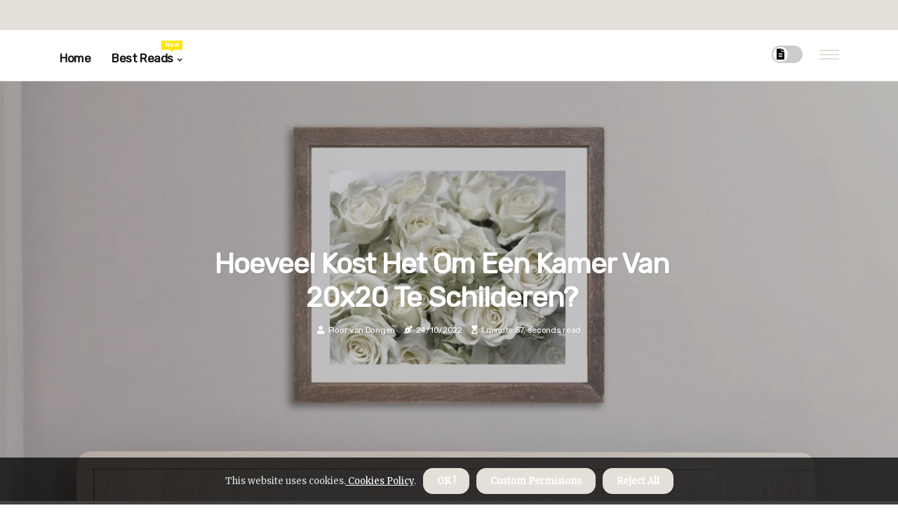

--- FILE ---
content_type: text/html;charset=utf-8
request_url: https://www.muurschilderingenzo.nl/hoeveel-kost-het-om-een-kamer-van-20x20-te-schilderen
body_size: 15371
content:
<!DOCTYPE html><html lang="nl-NL"><head><meta charset="UTF-8" /><meta http-equiv="X-UA-Compatible" content="IE=edge" /><meta name="viewport" content="width=device-width, initial-scale=1" /><meta name="generator" content="WordPress 5.41" /><meta name="robots" content="index,follow,max-snippet:-1, max-image-preview:large, max-video-preview:-1"><title>Hoeveel kost het om een kamer van 20x20 te schilderen?</title><meta name="author" content="Floor van Dongen" /><meta name="description" content="Kamergrootte en verftype en afwerking hebben invloed op de prijs. De prijzen dalen aan de hogere kant van het assortiment bij het schilderen van de..." /><meta name="keywords" content="" /><link rel="canonical" href="https://www.muurschilderingenzo.nl/hoeveel-kost-het-om-een-kamer-van-20x20-te-schilderen" /><meta property="og:locale" content="nl_NL" /><meta property="og:type" content="website" /><meta property="og:title" content="Hoeveel kost het om een kamer van 20x20 te schilderen?" /><meta property="og:description" content="Kamergrootte en verftype en afwerking hebben invloed op de prijs. De prijzen dalen aan de hogere kant van het assortiment bij het schilderen van de plafonds, bekleding, deuren en plinten." /><meta property="og:url" content="https://www.muurschilderingenzo.nl/hoeveel-kost-het-om-een-kamer-van-20x20-te-schilderen" /><meta property="og:site_name" content="muurschilderingenzo.nl"/><meta property="og:image" content="https://www.muurschilderingenzo.nl/img/c4a3cdfcabe87eb6332f16026b5b2ad1.jpg?20"/><meta name="twitter:card" content="summary_large_image" /><meta name="twitter:description" content="Kamergrootte en verftype en afwerking hebben invloed op de prijs. De prijzen dalen aan de hogere kant van het assortiment bij het schilderen van de plafonds, bekleding, deuren en plinten." /><meta name="twitter:title" content="Hoeveel kost het om een kamer van 20x20 te schilderen?" /><script type='application/ld+json' class='yoast-schema-graph yoast-schema-graph--main'>{"@context": "https://schema.org","@graph": [{"@type": "WebSite","@id": "https://www.muurschilderingenzo.nl#website","url": "https://www.muurschilderingenzo.nl","name": "muurschilderingenzo.nl","inLanguage": "nl","description": "Kamergrootte en verftype en afwerking hebben invloed op de prijs. De prijzen dalen aan de hogere kant van het assortiment bij het schilderen van de plafonds, bekleding, deuren en plinten."},{"@type": "ImageObject","@id": "https://www.muurschilderingenzo.nl/hoeveel-kost-het-om-een-kamer-van-20x20-te-schilderen#primaryimage","inLanguage": "nl","url": "https://www.muurschilderingenzo.nl/img/c4a3cdfcabe87eb6332f16026b5b2ad1.jpg?20","width": 1920,"height": 800,"caption": "Hoeveel kost het om een kamer van 20x20 te schilderen?"},{"@type": "WebPage","@id": "https://www.muurschilderingenzo.nl/hoeveel-kost-het-om-een-kamer-van-20x20-te-schilderen#webpage","url": "https://www.muurschilderingenzo.nl/hoeveel-kost-het-om-een-kamer-van-20x20-te-schilderen","name": "Hoeveel kost het om een kamer van 20x20 te schilderen?","isPartOf": {"@id": "https://www.muurschilderingenzo.nl#website"},"inLanguage": "nl","primaryImageOfPage": {"@id": "https://www.muurschilderingenzo.nl/hoeveel-kost-het-om-een-kamer-van-20x20-te-schilderen#primaryimage"},"datePublished": "2024-07-20T12-51-21.000Z","dateModified": "2024-07-20T12-51-21.000Z","description": "Kamergrootte en verftype en afwerking hebben invloed op de prijs. De prijzen dalen aan de hogere kant van het assortiment bij het schilderen van de plafonds, bekleding, deuren en plinten.","potentialAction": [{"@type": "ReadAction","target": ["https://www.muurschilderingenzo.nl/hoeveel-kost-het-om-een-kamer-van-20x20-te-schilderen"]}]}]}</script><link rel="icon" href="https://www.muurschilderingenzo.nl/img/favicon.png" type="image/x-icon" /><link rel="apple-touch-icon-precomposed" sizes="57x57" href="https://www.muurschilderingenzo.nl/img/apple-touch-icon-57x57.png" /><link rel="apple-touch-icon-precomposed" sizes="114x114" href="https://www.muurschilderingenzo.nl/img/apple-touch-icon-114x114.png" /><link rel="apple-touch-icon-precomposed" sizes="72x72" href="https://www.muurschilderingenzo.nl/img/apple-touch-icon-72x72.png" /><link rel="apple-touch-icon-precomposed" sizes="144x144" href="https://www.muurschilderingenzo.nl/img/apple-touch-icon-144x144.png" /><link rel="apple-touch-icon-precomposed" sizes="60x60" href="https://www.muurschilderingenzo.nl/img/apple-touch-icon-60x60.png" /><link rel="apple-touch-icon-precomposed" sizes="120x120" href="https://www.muurschilderingenzo.nl/img/apple-touch-icon-120x120.png" /><link rel="apple-touch-icon-precomposed" sizes="76x76" href="https://www.muurschilderingenzo.nl/img/apple-touch-icon-76x76.png" /><link rel="apple-touch-icon-precomposed" sizes="152x152" href="https://www.muurschilderingenzo.nl/img/apple-touch-icon-152x152.png" /><link rel="icon" type="image/png" href="https://www.muurschilderingenzo.nl/img/favicon-196x196.png" sizes="196x196" /><link rel="icon" type="image/png" href="https://www.muurschilderingenzo.nl/img/favicon-96x96.png" sizes="96x96" /><link rel="icon" type="image/png" href="https://www.muurschilderingenzo.nl/img/favicon-32x32.png" sizes="32x32" /><link rel="icon" type="image/png" href="https://www.muurschilderingenzo.nl/img/favicon-16x16.png" sizes="16x16" /><link rel="icon" type="image/png" href="https://www.muurschilderingenzo.nl/img/favicon-128.png" sizes="128x128" /><meta name="application-name" content="&nbsp;"/><meta name="msapplication-TileColor" content="#FFFFFF" /><meta name="msapplication-TileImage" content="mstile-144x144.png" /><meta name="msapplication-square70x70logo" content="mstile-70x70.png" /><meta name="msapplication-square150x150logo" content="mstile-150x150.png" /><meta name="msapplication-wide310x150logo" content="mstile-310x150.png" /><meta name="msapplication-square310x310logo" content="mstile-310x310.png" /><script> WebFontConfig = { google: { families: ['Rubik', 'Merriweather'] } }; (function(d) { var wf = d.createElement('script'), s = d.scripts[0]; wf.src = 'https://ajax.googleapis.com/ajax/libs/webfont/1.6.26/webfont.js'; wf.async = true; s.parentNode.insertBefore(wf, s); })(document);</script><style type="text/css">:root{ --main-color:#ef3f48; --font-heading:Rubik; --font-body:Merriweather;}.enable_footer_columns_dark { background: #151515; color: #fff; border-top: 1px solid #303030;}</style><link rel="stylesheet" href="https://www.muurschilderingenzo.nl/css/bootstrap.min.css?ver=3.2.0" type="text/css" media="all" /><link rel="stylesheet" href="https://cdnjs.cloudflare.com/ajax/libs/font-awesome/5.15.4/css/all.min.css" /><link rel="https://api.w.org/" href="https://www.muurschilderingenzo.nl/wp-json" /><link rel="EditURI" type="application/rsd+xml" title="RSD" href="https://www.muurschilderingenzo.nl/xmlrpc.php?rsd" /><link rel="wlwmanifest" type="application/wlwmanifest+xml" href="https://www.muurschilderingenzo.nl/wp-includes/wlwmanifest.xml"/><link rel="shortlink" href="https://www.muurschilderingenzo.nl"/><style type="text/css">.iagq_header_magazine_style.two_header_top_style.iagq_cus_top_share .header_top_bar_wrapper { background: #E4DFD9;}h4 {margin-top: 34px;}.home_section3 { background-color: #E4DFD908;}.enable_footer_columns_dark { background: #E4DFD9; color: #fff; border-top: 1px solid #E4DFD9;}.iagq_radus_e {border-radius: 1px;}.single_post_title_main { text-align: left; max-width: 97%; font-size: 35px;}ul.jl_s_pagination { display: none;}.cc-window { position: fixed; left: 0; right: 0; bottom: 0; width: 100%; background-color: rgba(0,0,0,0.75); z-index: 999; opacity: 1; transition: all 0.3s ease;}.cc-window .box-cookies { padding: 15px; text-align: center; color: #DBE0DF; font-size: 13px; font-weight: 400; line-height: 30px;}.cc-window .box-cookies { padding: 15px; text-align: center; color: #DBE0DF; font-size: 13px; font-weight: 400; line-height: 30px;}.cc-window .cc-close .cc-reject .cc-custom{ display: inline-block; margin-left: 10px; line-height: normal; padding: 10px 20px; background-color: #E4DFD9; color: #fff; font-weight: bold; border-radius: 14px; cursor: pointer; transition: all 0.3s ease-in-out;}.footer_logo_about{font-weight: bold;font-size: 35px;}.post_content.iagq_content { text-align: justify;}.jm-post-like{cursor:pointer;}a.jm-post-like.loved { background: red; border-radius: 25px;}.single_post_share_icon_post li a i { display: inline-block; padding: 0; color: #fff; text-align: center; text-transform: capitalize; font-size: 17px; font-weight: 500; height: 40px; line-height: 40px; width: 40px; border-radius: 25px;}.single-post-meta-wrapper.iagq_sfoot i { float: left; display: inline-block; padding: 0; color: #000; text-align: center; margin-right: 0; text-transform: capitalize; font-size: 17px; font-weight: 500; height: 40px; line-height: 40px; width: 40px; border-radius: 25px; border: 1px solid #ebebeb;}.auth .author-info.iagq_auth_head { background: transparent; padding: 0px 11%; text-align: center; margin-bottom: 0px;}.main_title_col .auth { margin-top: 0px; margin-bottom: 30px; padding: 0px; border: 0px !important;}.auth .author-info.iagq_auth_head { background: transparent; padding: 0px 11%; text-align: center; margin-bottom: 0px;}.author-info.iagq_auth_head .author-avatar { display: block; float: left; margin-left: 50px;}.author-info.iagq_auth_head .avatar { width: 198px !important; border: 7px solid #fff; border-radius: 50%; overflow: hidden; margin-top: -27px;}.author-info.iagq_auth_head .author-description { float: right; display: block; margin: 0px; width: 55%;}.auth .author_commentcount, .auth .author_postcount { font-size: 12px; color: #fff; line-height: 1.2; background: #E4DFD9; margin-right: 5px; padding: 2px 10px; border-radius: 25px;}.grid-sidebar .box { margin-bottom: 0!important; width: 33%; padding: 0; padding-right: 20px; padding-left: 20px; float: left; position: relative;}ol {display: inline-block;list-style-type: none;margin: 0px 0px 20px 80px;padding: 0;overflow: hidden;font-size: 12px;padding-left: 0;border-left: 1px solid #E4DFD9;}ol li {display: inline;margin-right: 8px;}ol li::before {content: ">";margin-right: 8px;}ol li:first-child::before {content: "";}.jlm_w .jlma { top: 4px;}.jlm_w .jlmb { top: 10px;}.jlm_w .jlmc { top: 16px;}.jlm_w span { display: block; position: absolute; width: 122%; height: 2px; border-radius: 61px; background: #E4DFD9; left: 12px;}.bottom_footer_menu_text .iagq_ft_w { border-top: 1px solid #ffff;}.menu-footer { margin-bottom: 0; padding: 0px; float: right; margin: -5px 35px 0px 0px;}.footer-bottom { color: #fff;}#menu-footer-menu li a { text-decoration: none; color: #fff;}.jellywp_about_us_widget_wrapper .footer_logo_about {margin-bottom: 30px;float: none;display: inline-block;width:100%;}.iagq_cat_img_w:last-child, .footer-columns .iagq_cat_img_w:nth-last-child(2) {margin-bottom: 8px;}.jli-moon{font-family: Font Awesome 5 Pro!important;}.jli-moon:before { content: "\f15c";}.jli-sun{font-family: Font Awesome 5 Free!important;}.jli-sun:before { content: "\f15c";}.iagq_day_night .jl-night-toggle-icon { width: 44px; background: rgba(0,0,0,.2); border-radius: 34;}.iagq__cat_img_w .iagq__cat_img_c { height: 61px; position: relative; border-radius: 2px; margin-top: :12px;}.footer-columns .iagq__cat_img_w .iagq__cat_img_c { border: 2px solid #525252; background: #3a3939;}header.header-wraper.iagq_header_magazine_style.two_header_top_style.header_layout_style3_custom.iagq_cus_top_share.border_down { background: #E4DFD9; height: 122px;}.iagq__s_pagination { display: none;}.iagq_cites { margin-top: 40px;}.row { display: -ms-flexbox; display: flex; -ms-flex-wrap: wrap; flex-wrap: wrap; margin-right: -15px; margin-left: -15px; width: 100%;}.iagq__lead_large { display: block;position: relative;}.iagq__lead_mobile { display: none;position: relative;}@media only screen and (max-width: 400px) { .author-info.iagq_auth_head .author-description { float: right; display: block; margin: 0px; width: 100%;}.author-info.iagq_auth_head .author-avatar { display: block; float: none; margin-left: 0px;}.grid-sidebar .box { margin-bottom: 0!important; width: 100%; padding: 0; padding-right: 20px; padding-left: 20px; float: left; position: relative;}.iagq__lead_large { display: none;position: relative;}.iagq__lead_mobile { display: block;position: relative;}}</style><style></style></head><body class="mobile_nav_class "><div class="options_layout_wrapper iagq_clear_at iagq_radius iagq_none_box_styles iagq_border_radiuss iagq_en_day_night"><div class="options_layout_container full_layout_enable_front"><header class="header-wraper iagq_header_magazine_style two_header_top_style header_layout_style3_custom iagq_cus_top_share "><div class="header_top_bar_wrapper"><div class="container"><div class="row"><div class="col-md-12"><div class="menu-primary-container navigation_wrapper"><ul id="iagq_top_menu" class="iagq_main_menu"></ul></div><div class="iagq_top_cus_social" style="height: 43px;"></div></div></div></div></div><div class="iagq_blank_nav"></div><div id="menu_wrapper" class="menu_wrapper iagq_menu_sticky iagq_stick"><div class="container"><div class="row"><div class="main_menu col-md-12" style="height: 72px;"><div class="search_header_menu iagq_nav_mobile"><div class="menu_mobile_icons"><div class="jlm_w"><span class="jlma"></span><span class="jlmb"></span><span class="jlmc"></span></div></div><div class="iagq_day_night iagq_day_en"> <span class="jl-night-toggle-icon"><span class="iagq_moon"><i class="jli-moon fas fa-file-alt"></i></span><span class="iagq_sun"><i class="jli-sun far fa-file-alt"></i></span></span></div></div><div class="menu-primary-container navigation_wrapper iagq_cus_share_mnu"><ul id="mainmenu" class="iagq_main_menu"><li class="menu-item current-menu-item current_page_item"> <a href="https://www.muurschilderingenzo.nl">Home<span class="border-menu"></span></a></li> <li class="menu-item menu-item-has-children"> <a>Best Reads<span class="border-menu"></span><span class="iagq_menu_lb" style="background: #ffe500 !important;"><span class="iagq_lb_ar" style="border-top: 3px solid #ffe500 !important;"></span>New</span></a><ul class="sub-menu menu_post_feature iagq_menu_tls"><li><div id="sprasa_recent_large_widgets-2" class="widget main_post_style"><h3 class="widget-title"><span>Best Reads</span></h3><div class="iagq_grid_overlay iagq_w_menu iagq_clear_at"><div class="iagq_grid_overlay_col"><div class="iagq_grid_verlay_wrap iagq_radus_e"><div class="iagq_f_img_bg" style="background-image: url('https://www.muurschilderingenzo.nl/img/tac208cd37a8c5f1b501f8f4ed998ee12.jpg')"></div><a href="https://www.muurschilderingenzo.nl/diy-muurschildering" class="iagq_f_img_link"></a><div class="iagq_f_postbox"><h3 class="iagq_f_title"><a href="https://www.muurschilderingenzo.nl/diy-muurschildering">Diy muurschildering?</a></h3><span class="iagq_post_meta"><span class="post-date"><i class="fas fa-pen-nib"></i>09/06/2024</span><span class="post-read-time"><i class="fa fa-hourglass-start"></i>3 minutes 44, seconds read</span></span></div></div></div><div class="iagq_grid_overlay_col"><div class="iagq_grid_verlay_wrap iagq_radus_e"><div class="iagq_f_img_bg" style="background-image: url('https://www.muurschilderingenzo.nl/img/t77fded19188f74cf6a5e0791026e2b4d.jpg')"></div><a href="https://www.muurschilderingenzo.nl/waar-begin-je-met-het-schilderen-van-het-hele-huis" class="iagq_f_img_link"></a><div class="iagq_f_postbox"><h3 class="iagq_f_title"><a href="https://www.muurschilderingenzo.nl/waar-begin-je-met-het-schilderen-van-het-hele-huis">Waar begin je met het schilderen van het hele huis?</a></h3><span class="iagq_post_meta"><span class="post-date"><i class="fas fa-pen-nib"></i>09/06/2024</span><span class="post-read-time"><i class="fa fa-hourglass-start"></i>2 minutes 42, seconds read</span></span></div></div></div><div class="iagq_grid_overlay_col"><div class="iagq_grid_verlay_wrap iagq_radus_e"><div class="iagq_f_img_bg" style="background-image: url('https://www.muurschilderingenzo.nl/img/tc0e1da405e8343977b6764256f7954dc.jpg')"></div><a href="https://www.muurschilderingenzo.nl/is-het-goedkoper-om-je-eigen-huisinterieur-te-schilderen" class="iagq_f_img_link"></a><div class="iagq_f_postbox"><h3 class="iagq_f_title"><a href="https://www.muurschilderingenzo.nl/is-het-goedkoper-om-je-eigen-huisinterieur-te-schilderen">Is het goedkoper om je eigen huisinterieur te schilderen?</a></h3><span class="iagq_post_meta"><span class="post-date"><i class="fas fa-pen-nib"></i>09/06/2024</span><span class="post-read-time"><i class="fa fa-hourglass-start"></i>2 minutes 1, second read</span></span></div></div></div><div class="iagq_grid_overlay_col"><div class="iagq_grid_verlay_wrap iagq_radus_e"><div class="iagq_f_img_bg" style="background-image: url('https://www.muurschilderingenzo.nl/img/t846032d1b6719b3dee96632e7b4a3c7c.jpg')"></div><a href="https://www.muurschilderingenzo.nl/snij-je-bij-het-schilderen-eerst-of-als-laatste-in" class="iagq_f_img_link"></a><div class="iagq_f_postbox"><h3 class="iagq_f_title"><a href="https://www.muurschilderingenzo.nl/snij-je-bij-het-schilderen-eerst-of-als-laatste-in">Snij je bij het schilderen eerst of als laatste in?</a></h3><span class="iagq_post_meta"><span class="post-date"><i class="fas fa-pen-nib"></i>09/06/2024</span><span class="post-read-time"><i class="fa fa-hourglass-start"></i>2 minutes 31, seconds read</span></span></div></div></div></div></div></li></ul></li></ul></div></div></div></div></div></div></header><div class="mobile_menu_overlay"></div><div class="iagq_single_style3"><div class="single_content_header single_captions_overlay_image_full_width"><div class="image-post-thumb" style="background-image: url('https://www.muurschilderingenzo.nl/img/c4a3cdfcabe87eb6332f16026b5b2ad1.jpg?20')"></div><div class="single_post_entry_content"><h1 class="single_post_title_main">Hoeveel kost het om een kamer van 20x20 te schilderen?</h1><span class="iagq_post_meta"><span class="iagq_author_img_w"><i class="fas fa-user"></i><a href="https://www.muurschilderingenzo.nl/floor-van-dongen" title="Posts by Floor van Dongen" rel="author">Floor van Dongen</a></span><span class="post-date"><i class="fas fa-pen-nib"></i>24/10/2022</span><span class="post-read-time"><i class="fa fa-hourglass-start"></i>1 minute 57, seconds read</span></span></div></div></div><section id="content_main" class="clearfix iagq_spost"><div class="container"><div class="row main_content"><div class="col-md-12 loop-large-post" id="content"><div class="widget_container content_page"><div class="post type-post status-publish format-gallery has-post-thumbnail hentry category-business tag-inspiration tag-morning tag-tip tag-tutorial post_format-post-format-gallery"><div class="single_section_content box blog_large_post_style"><div class="post_content_w"><div class="post_sw"><div class="post_s"><div class="iagq_single_share_wrapper iagq_clear_at"><ul class="single_post_share_icon_post"><li class="single_post_share_facebook"><a rel="nofollow noopener" href="https://www.facebook.com/sharer.php?u=https://www.muurschilderingenzo.nl/hoeveel-kost-het-om-een-kamer-van-20x20-te-schilderen" target="_blank"><i class="jli-facebook"></i></a></li><li class="single_post_share_twitter"><a rel="nofollow noopener" href="https://twitter.com/share?url=https://www.muurschilderingenzo.nl/hoeveel-kost-het-om-een-kamer-van-20x20-te-schilderen&amp;text=https://www.muurschilderingenzo.nl/post&amp;hashtags=muurschilderingenzo.nl" target="_blank"><i class="jli-twitter"></i></a></li><li class="single_post_share_linkedin"><a rel="nofollow noopener" href="http://www.linkedin.com/shareArticle?mini=true&amp;url=https://www.muurschilderingenzo.nl/hoeveel-kost-het-om-een-kamer-van-20x20-te-schilderen" target="_blank"><i class="jli-linkedin"></i></a></li></ul></div><span class="single-post-meta-wrapper iagq_sfoot"><a class="jm-post-like" data-post_id="hoeveel-kost-het-om-een-kamer-van-20x20-te-schilderen" title="Like"><i class="jli-love"></i><span id="love">10</span></a><span class="view_options"><i class="jli-view-o"></i><span>1.9k</span></span></span></div></div><div class="post_content iagq_content"><p>Kamergrootte en verftype en afwerking hebben invloed op de prijs. De prijzen dalen aan de hogere kant van het assortiment bij het schilderen van de plafonds, bekleding, deuren en plinten. Het schilderen van plafonds, plinten, bekleding, kozijnen, ramen, reling, kroonlijsten en lambrisering verhogen uw totale kosten. Als het te koud is om uw ramen te openen, kies dan voor ventilatoren, ontvochtigers en verf met weinig of geen vluchtige organische stoffen (VOS). </p><p>Er is niet per se een hoogseizoen voor interieurschilderkunst, dus de kosten zullen niet veel variëren, afhankelijk van wanneer u het werk doet. Deze infographic belicht beslissingen en siteproblemen die grote kostenverschillen kunnen veroorzaken in het typische budget voor het schilderen van slaapkamers. Je hebt ook meer flexibiliteit in dit assortiment om een accentmuur toe te voegen, hoogwaardige verf te kiezen of het plafond te schilderen. Het schilderen van uw bekleding en plinten draagt bij aan de totale kosten van de klus omdat het een meer delicate klus is die speciale zorg vereist. </p><p>Platte of eierschaalschillen zijn het beste voor slaapkamers, hallen en woonkamers en verbergen gebreken beter dan glanzende verven. Arbeids- en verfkosten variëren afhankelijk van waar u woont, omdat de basiskosten van overhead in uw stad de prijs hoger of lager kunnen beïnvloeden. U kunt echter mogelijk meer besparen als de professionele schilder dezelfde kleur en type verf op meerdere ruimtes in het project kan gebruiken. Veel dingen spelen een rol in de uiteindelijke kosten om een kamer te schilderen, inclusief de grootte van de kamer, het type verf en primer dat u gebruikt, het aantal schilders dat nodig is om de klus te klaren, en meer. </p><p>Verven op oliebasis zijn zeer goed bestand tegen waterschade en vocht, waardoor ze een uitstekende keuze zijn voor badkamers en keukens. De kosten voor het schilderen van getextureerde gipsplaten verhogen echter de schilderkosten met maximaal 50% omdat getextureerde muren meer verf nodig hebben. Bij het schilderen van uw kelder is het belangrijk op te merken dat deze meer vocht en de dreiging van waterschade zal ervaren dan elke andere kamer in uw huis. Hoewel dit nationale gemiddelden zijn, wees bereid om flexibel te zijn, aangezien uw schilder kan opladen door de vierkante meter dekking of vloeroppervlak. </p><p>De kosten voor het schilderen van aannemers omvatten doorgaans de kosten van verf, gereedschap inclusief borstels en rollen, evenals beschermende materialen voor uw kamer.</p></div></div><div class="clearfix"></div><div class="single_tag_share"><div class="tag-cat"><ul class="single_post_tag_layout"></ul></div></div><div class="postnav_w"><div class="postnav_left"><div class="single_post_arrow_content"><a href="https://www.muurschilderingenzo.nl/kan-ik-gewoon-over-oude-verf-schilderen" id="prepost"> <span class="iagq_cpost_nav"> <span class="iagq_post_nav_link"><i class="jli-left-arrow"></i>Next post</span><span class="iagq_cpost_title">Kan ik gewoon over oude verf schilderen?</span></span></a></div></div></div><div class="auth"><div class="author-info iagq_info_auth"><div class="author-avatar"><img src="https://www.muurschilderingenzo.nl/JJw9g.jpg?20" width="165" height="165" alt="Floor van Dongen" class="avatar avatar-165 wp-user-avatar wp-user-avatar-165 alignnone photo"></div><div class="author-description"><h5><a href="https://www.muurschilderingenzo.nl/floor-van-dongen">Floor van Dongen</a></h5><ul class="iagq_auth_link clearfix"><li><a href="#" target="_blank"><i class="jli-link"></i></a></li><li><a href="#" target="_blank"><i class="jli-linkedin"></i></a></li><li><a href="#" target="_blank"><i class="jli-rss"></i></a></li></ul><p></p></div></div></div></div></div><div class="brack_space"></div></div></div></div></div></section><div id="content_nav" class="iagq_mobile_nav_wrapper"><div id="nav" class="iagq_mobile_nav_inner"><div class="menu_mobile_icons mobile_close_icons closed_menu"> <span class="iagq_close_wapper"><span class="iagq_close_1"></span><span class="iagq_close_2"></span></span></div><ul id="mobile_menu_slide" class="menu_moble_slide"><li class="menu-item current-menu-item current_page_item"> <a href="https://www.muurschilderingenzo.nl">Home<span class="border-menu"></span></a></li><li class="menu-item menu-item-has-children"> <a href="#">Best Reads<span class="border-menu"></span><span class="arrow_down"><i class="jli-down-chevron" aria-hidden="true"></i></span></a><ul class="sub-menu"><li class="menu-item current-menu-item current_page_item"> <a class="bd_left" href="https://www.muurschilderingenzo.nl/wat-zijn-de-ingredienten-voor-muurschildering">Wat zijn de ingrediënten voor muurschildering?<span class="border-menu"></span></a></li><li class="menu-item current-menu-item current_page_item"> <a class="bd_left" href="https://www.muurschilderingenzo.nl/diy-muurschildering">Diy muurschildering?<span class="border-menu"></span></a></li><li class="menu-item current-menu-item current_page_item"> <a class="bd_left" href="https://www.muurschilderingenzo.nl/diy-verf-het-hele-huis">Diy verf het hele huis?<span class="border-menu"></span></a></li><li class="menu-item current-menu-item current_page_item"> <a class="bd_left" href="https://www.muurschilderingenzo.nl/hoe-noem-je-iemand-die-muren-schildert">Hoe noem je iemand die muren schildert?<span class="border-menu"></span></a></li><li class="menu-item current-menu-item current_page_item"> <a class="bd_left" href="https://www.muurschilderingenzo.nl/wie-schildert-muren">Wie schildert muren?<span class="border-menu"></span></a></li><li class="menu-item current-menu-item current_page_item"> <a class="bd_left" href="https://www.muurschilderingenzo.nl/waar-begin-je-met-het-schilderen-van-een-muur">Waar begin je met het schilderen van een muur?<span class="border-menu"></span></a></li><li class="menu-item current-menu-item current_page_item"> <a class="bd_left" href="https://www.muurschilderingenzo.nl/moet-ik-oude-verf-verwijderen-voordat-ik-opnieuw-schilder">Moet ik oude verf verwijderen voordat ik opnieuw schilder?<span class="border-menu"></span></a></li><li class="menu-item current-menu-item current_page_item"> <a class="bd_left" href="https://www.muurschilderingenzo.nl/hoeveel-kost-het-om-zelf-een-heel-huis-te-schilderen">Hoeveel kost het om zelf een heel huis te schilderen?<span class="border-menu"></span></a></li><li class="menu-item current-menu-item current_page_item"> <a class="bd_left" href="https://www.muurschilderingenzo.nl/waar-te-beginnen-bij-het-schilderen-van-een-muur">Waar te beginnen bij het schilderen van een muur?<span class="border-menu"></span></a></li><li class="menu-item current-menu-item current_page_item"> <a class="bd_left" href="https://www.muurschilderingenzo.nl/in-welke-volgorde-schilder-je-een-schilderij">In welke volgorde schilder je een schilderij?<span class="border-menu"></span></a></li><li class="menu-item current-menu-item current_page_item"> <a class="bd_left" href="https://www.muurschilderingenzo.nl/is-het-goedkoper-om-zelf-muren-te-schilderen">Is het goedkoper om zelf muren te schilderen?<span class="border-menu"></span></a></li><li class="menu-item current-menu-item current_page_item"> <a class="bd_left" href="https://www.muurschilderingenzo.nl/is-muurschildering-moeilijk">Is muurschildering moeilijk?<span class="border-menu"></span></a></li><li class="menu-item current-menu-item current_page_item"> <a class="bd_left" href="https://www.muurschilderingenzo.nl/wat-voor-soort-verf-gebruik-je-voor-een-muurschildering">Wat voor soort verf gebruik je voor een muurschildering?<span class="border-menu"></span></a></li><li class="menu-item current-menu-item current_page_item"> <a class="bd_left" href="https://www.muurschilderingenzo.nl/wat-is-de-juiste-volgorde-om-een-kamer-te-schilderen">Wat is de juiste volgorde om een kamer te schilderen?<span class="border-menu"></span></a></li><li class="menu-item current-menu-item current_page_item"> <a class="bd_left" href="https://www.muurschilderingenzo.nl/snij-je-bij-het-schilderen-eerst-of-als-laatste-in">Snij je bij het schilderen eerst of als laatste in?<span class="border-menu"></span></a></li><li class="menu-item current-menu-item current_page_item"> <a class="bd_left" href="https://www.muurschilderingenzo.nl/hoe-maak-je-thuis-een-muurschildering">Hoe maak je thuis een muurschildering?<span class="border-menu"></span></a></li><li class="menu-item current-menu-item current_page_item"> <a class="bd_left" href="https://www.muurschilderingenzo.nl/wat-is-het-eerste-dat-je-doet-voordat-je-een-muur-schildert">Wat is het eerste dat je doet voordat je een muur schildert?<span class="border-menu"></span></a></li><li class="menu-item current-menu-item current_page_item"> <a class="bd_left" href="https://www.muurschilderingenzo.nl/wanneer-je-muren-schildert-waar-begin-je-dan">Wanneer je muren schildert, waar begin je dan?<span class="border-menu"></span></a></li><li class="menu-item current-menu-item current_page_item"> <a class="bd_left" href="https://www.muurschilderingenzo.nl/welke-verf-wordt-gebruikt-voor-muurschildering">Welke verf wordt gebruikt voor muurschildering?<span class="border-menu"></span></a></li><li class="menu-item current-menu-item current_page_item"> <a class="bd_left" href="https://www.muurschilderingenzo.nl/welk-materiaal-wordt-gebruikt-voor-muurschildering">Welk materiaal wordt gebruikt voor muurschildering?<span class="border-menu"></span></a></li><li class="menu-item current-menu-item current_page_item"> <a class="bd_left" href="https://www.muurschilderingenzo.nl/in-welke-volgorde-schilder-je-muren">In welke volgorde schilder je muren?<span class="border-menu"></span></a></li><li class="menu-item current-menu-item current_page_item"> <a class="bd_left" href="https://www.muurschilderingenzo.nl/is-het-goedkoper-om-je-eigen-huisinterieur-te-schilderen">Is het goedkoper om je eigen huisinterieur te schilderen?<span class="border-menu"></span></a></li><li class="menu-item current-menu-item current_page_item"> <a class="bd_left" href="https://www.muurschilderingenzo.nl/kun-je-gewoon-over-een-geschilderde-muur-schilderen">Kun je gewoon over een geschilderde muur schilderen?<span class="border-menu"></span></a></li><li class="menu-item current-menu-item current_page_item"> <a class="bd_left" href="https://www.muurschilderingenzo.nl/hoe-maak-je-je-eigen-muurverf">Hoe maak je je eigen muurverf?<span class="border-menu"></span></a></li><li class="menu-item current-menu-item current_page_item"> <a class="bd_left" href="https://www.muurschilderingenzo.nl/diy-muurschildering-schilderen">Diy muurschildering schilderen?<span class="border-menu"></span></a></li><li class="menu-item current-menu-item current_page_item"> <a class="bd_left" href="https://www.muurschilderingenzo.nl/hoe-word-je-goed-in-het-schilderen-van-muren">Hoe word je goed in het schilderen van muren?<span class="border-menu"></span></a></li><li class="menu-item current-menu-item current_page_item"> <a class="bd_left" href="https://www.muurschilderingenzo.nl/hoe-maak-je-een-doe-het-zelf-schildermuur">Hoe maak je een doe-het-zelf schildermuur?<span class="border-menu"></span></a></li><li class="menu-item current-menu-item current_page_item"> <a class="bd_left" href="https://www.muurschilderingenzo.nl/wat-is-de-eerste-stap-bij-het-schilderen-van-een-muur">Wat is de eerste stap bij het schilderen van een muur?<span class="border-menu"></span></a></li><li class="menu-item current-menu-item current_page_item"> <a class="bd_left" href="https://www.muurschilderingenzo.nl/waar-begin-je-met-het-schilderen-van-het-hele-huis">Waar begin je met het schilderen van het hele huis?<span class="border-menu"></span></a></li><li class="menu-item current-menu-item current_page_item"> <a class="bd_left" href="https://www.muurschilderingenzo.nl/begin-je-te-schilderen-vanaf-de-boven-of-onderkant-van-een-muur">Begin je te schilderen vanaf de boven- of onderkant van een muur?<span class="border-menu"></span></a></li><li class="menu-item current-menu-item current_page_item"> <a class="bd_left" href="https://www.muurschilderingenzo.nl/welk-type-verf-wordt-gebruikt-voor-muurschildering">Welk type verf wordt gebruikt voor muurschildering?<span class="border-menu"></span></a></li><li class="menu-item current-menu-item current_page_item"> <a class="bd_left" href="https://www.muurschilderingenzo.nl/hoeveel-kost-het-om-een-kamer-van-20x20-te-schilderen">Hoeveel kost het om een kamer van 20x20 te schilderen?<span class="border-menu"></span></a></li><li class="menu-item current-menu-item current_page_item"> <a class="bd_left" href="https://www.muurschilderingenzo.nl/wanneer-je-een-huis-schildert-wat-schilder-je-eerst">Wanneer je een huis schildert, wat schilder je eerst?<span class="border-menu"></span></a></li><li class="menu-item current-menu-item current_page_item"> <a class="bd_left" href="https://www.muurschilderingenzo.nl/hoe-maak-je-natuurlijke-muurverf">Hoe maak je natuurlijke muurverf?<span class="border-menu"></span></a></li><li class="menu-item current-menu-item current_page_item"> <a class="bd_left" href="https://www.muurschilderingenzo.nl/hoeveel-moet-ik-in-rekening-brengen-om-een-kamer-te-schilderen">Hoeveel moet ik in rekening brengen om een kamer te schilderen?<span class="border-menu"></span></a></li><li class="menu-item current-menu-item current_page_item"> <a class="bd_left" href="https://www.muurschilderingenzo.nl/is-het-oke-om-de-ene-dag-in-te-snijden-en-de-volgende-dag-te-schilderen">Is het oké om de ene dag in te snijden en de volgende dag te schilderen?<span class="border-menu"></span></a></li><li class="menu-item current-menu-item current_page_item"> <a class="bd_left" href="https://www.muurschilderingenzo.nl/is-het-goedkoper-om-zelf-te-schilderen">Is het goedkoper om zelf te schilderen?<span class="border-menu"></span></a></li><li class="menu-item current-menu-item current_page_item"> <a class="bd_left" href="https://www.muurschilderingenzo.nl/wat-is-de-beste-verf-om-op-een-muur-te-gebruiken">Wat is de beste verf om op een muur te gebruiken?<span class="border-menu"></span></a></li><li class="menu-item current-menu-item current_page_item"> <a class="bd_left" href="https://www.muurschilderingenzo.nl/begin-je-bij-het-schilderen-van-een-muur-bovenaan-of-onderaan">Begin je bij het schilderen van een muur bovenaan of onderaan?<span class="border-menu"></span></a></li><li class="menu-item current-menu-item current_page_item"> <a class="bd_left" href="https://www.muurschilderingenzo.nl/kan-ik-gewoon-over-oude-verf-schilderen">Kan ik gewoon over oude verf schilderen?<span class="border-menu"></span></a></li><li class="menu-item current-menu-item current_page_item"> <a class="bd_left" href="https://www.muurschilderingenzo.nl/hoeveel-kost-het-om-een-kamer-van-20x20-te-schilderen">Hoeveel kost het om een kamer van 20x20 te schilderen?<span class="border-menu"></span></a></li></ul></li></ul><div id="sprasa_recent_post_text_widget-11" class="widget post_list_widget"><div class="widget_iagq_wrapper"><div class="ettitle"><div class="widget-title"><h2 class="iagq_title_c">Recent Articles</h2></div></div><div class="bt_post_widget"><div class="iagq_m_right iagq_sm_list iagq_ml iagq_clear_at"><div class="iagq_m_right_w"><div class="iagq_m_right_img iagq_radus_e"><a href="https://www.muurschilderingenzo.nl/wat-is-de-juiste-volgorde-om-een-kamer-te-schilderen"><img width="120" height="120" src="https://www.muurschilderingenzo.nl/img/m843ab79ac5e47b4077fe70312f1cd411.jpg?20" class="attachment-sprasa_small_feature size-sprasa_small_feature wp-post-image" alt="Wat is de juiste volgorde om een kamer te schilderen?" loading="lazy" onerror="imgError(this)"></a></div><div class="iagq_m_right_content"><h2 class="entry-title"><a href="https://www.muurschilderingenzo.nl/wat-is-de-juiste-volgorde-om-een-kamer-te-schilderen" tabindex="-1">Wat is de juiste volgorde om een kamer te schilderen?</a></h2><span class="iagq_post_meta"> <span class="post-date"><i class="fas fa-pen-nib"></i>09/06/2024</span></span></div></div></div><div class="iagq_m_right iagq_sm_list iagq_ml iagq_clear_at"><div class="iagq_m_right_w"><div class="iagq_m_right_img iagq_radus_e"><a href="https://www.muurschilderingenzo.nl/waar-begin-je-met-het-schilderen-van-het-hele-huis"><img width="120" height="120" src="https://www.muurschilderingenzo.nl/img/m77fded19188f74cf6a5e0791026e2b4d.jpg?20" class="attachment-sprasa_small_feature size-sprasa_small_feature wp-post-image" alt="Waar begin je met het schilderen van het hele huis?" loading="lazy" onerror="imgError(this)"></a></div><div class="iagq_m_right_content"><h2 class="entry-title"><a href="https://www.muurschilderingenzo.nl/waar-begin-je-met-het-schilderen-van-het-hele-huis" tabindex="-1">Waar begin je met het schilderen van het hele huis?</a></h2><span class="iagq_post_meta"> <span class="post-date"><i class="fas fa-pen-nib"></i>09/06/2024</span></span></div></div></div><div class="iagq_m_right iagq_sm_list iagq_ml iagq_clear_at"><div class="iagq_m_right_w"><div class="iagq_m_right_img iagq_radus_e"><a href="https://www.muurschilderingenzo.nl/is-het-goedkoper-om-je-eigen-huisinterieur-te-schilderen"><img width="120" height="120" src="https://www.muurschilderingenzo.nl/img/mc0e1da405e8343977b6764256f7954dc.jpg?20" class="attachment-sprasa_small_feature size-sprasa_small_feature wp-post-image" alt="Is het goedkoper om je eigen huisinterieur te schilderen?" loading="lazy" onerror="imgError(this)"></a></div><div class="iagq_m_right_content"><h2 class="entry-title"><a href="https://www.muurschilderingenzo.nl/is-het-goedkoper-om-je-eigen-huisinterieur-te-schilderen" tabindex="-1">Is het goedkoper om je eigen huisinterieur te schilderen?</a></h2><span class="iagq_post_meta"> <span class="post-date"><i class="fas fa-pen-nib"></i>09/06/2024</span></span></div></div></div></div></div></div></div></div><footer id="footer-container" class="iagq_footer_act enable_footer_columns_dark"><div class="footer-columns"><div class="container"><div class="row"><div class="col-md-4"><div id="sprasa_about_us_widget-2" class="widget jellywp_about_us_widget"><div class="widget_iagq_wrapper about_widget_content"><div class="jellywp_about_us_widget_wrapper"><div class="footer_logo_about" style="font-variant-caps: all-small-caps;">muurschilderingenzo</div><div></div><div class="social_icons_widget"><ul class="social-icons-list-widget icons_about_widget_display"></ul></div></div></div></div><div id="sprasa_about_us_widget-4" class="widget jellywp_about_us_widget"><div class="widget_iagq_wrapper about_widget_content"><div class="jellywp_about_us_widget_wrapper"><div class="social_icons_widget"><ul class="social-icons-list-widget icons_about_widget_display"></ul></div></div></div></div></div></div></div></div><div class="footer-bottom enable_footer_copyright_dark"><div class="container"><div class="row bottom_footer_menu_text"><div class="col-md-12"><div class="iagq_ft_w">© Copyright <span id="year"></span> muurschilderingenzo.nl. All rights reserved.<ul id="menu-footer-menu" class="menu-footer"><li class="menu-item menu-item-6"> <a rel="nofollow" href="https://www.muurschilderingenzo.nl/floor-van-dongen">About us muurschilderingenzo</a></li><li class="menu-item menu-item-7"> <a rel="nofollow" href="https://www.muurschilderingenzo.nl/privacy">Privacy policy</a></li></li></ul></div></div></div></div></div></footer><div id="go-top"> <a href="#go-top"><i class="jli-up-chevron"></i></a></div></div></div><div id="ccokies" role="dialog" aria-live="polite" aria-label="cookieconsent" aria-describedby="cookieconsent:desc" class="cc-window cc-banner cc-type-info cc-theme-block cc-bottom " style="display:none;"><div class="box-cookies"><span aria-label="dismiss cookie message" role="button" tabindex="0" class="cc-open fa fa-cookie" style="display:none;"></span><span class="cc-message innercookie">This website uses cookies.<a style="color: white;text-decoration: underline!important;" rel="nofollow" href="https://www.muurschilderingenzo.nl/privacy"> Cookies Policy</a>.</span><span aria-label="dismiss cookie message" role="button" tabindex="0" class="cc-close innercookie"> OK !</span><span aria-label="dismiss cookie message" role="button" tabindex="0" class="cc-custom innercookie"> Custom Permisions</span><span aria-label="dismiss cookie message" role="button" tabindex="0" class="cc-reject innercookie"> Reject All</span></div></div><script src="https://www.muurschilderingenzo.nl/wp-includes/js/jquery/jquery.min.js?ver=1.5.2-wp"></script><style> *, :before, :after { --tw-border-spacing-x: 0; --tw-border-spacing-y: 0; --tw-translate-x: 0; --tw-translate-y: 0; --tw-rotate: 0; --tw-skew-x: 0; --tw-skew-y: 0; --tw-scale-x: 1; --tw-scale-y: 1; --tw-pan-x: ; --tw-pan-y: ; --tw-pinch-zoom: ; --tw-scroll-snap-strictness: proximity; --tw-ordinal: ; --tw-slashed-zero: ; --tw-numeric-figure: ; --tw-numeric-spacing: ; --tw-numeric-fraction: ; --tw-ring-inset: ; --tw-ring-offset-width: 0px; --tw-ring-offset-color: #fff; --tw-ring-color: rgba(59, 130, 246, .5); --tw-ring-offset-shadow: 0 0 transparent; --tw-ring-shadow: 0 0 transparent; --tw-shadow: 0 0 transparent; --tw-shadow-colored: 0 0 transparent; --tw-blur: ; --tw-brightness: ; --tw-contrast: ; --tw-grayscale: ; --tw-hue-rotate: ; --tw-invert: ; --tw-saturate: ; --tw-sepia: ; --tw-drop-shadow: ; --tw-backdrop-blur: ; --tw-backdrop-brightness: ; --tw-backdrop-contrast: ; --tw-backdrop-grayscale: ; --tw-backdrop-hue-rotate: ; --tw-backdrop-invert: ; --tw-backdrop-opacity: ; --tw-backdrop-saturate: ; --tw-backdrop-sepia: } ::-webkit-backdrop { --tw-border-spacing-x: 0; --tw-border-spacing-y: 0; --tw-translate-x: 0; --tw-translate-y: 0; --tw-rotate: 0; --tw-skew-x: 0; --tw-skew-y: 0; --tw-scale-x: 1; --tw-scale-y: 1; --tw-pan-x: ; --tw-pan-y: ; --tw-pinch-zoom: ; --tw-scroll-snap-strictness: proximity; --tw-ordinal: ; --tw-slashed-zero: ; --tw-numeric-figure: ; --tw-numeric-spacing: ; --tw-numeric-fraction: ; --tw-ring-inset: ; --tw-ring-offset-width: 0px; --tw-ring-offset-color: #fff; --tw-ring-color: rgba(59, 130, 246, .5); --tw-ring-offset-shadow: 0 0 transparent; --tw-ring-shadow: 0 0 transparent; --tw-shadow: 0 0 transparent; --tw-shadow-colored: 0 0 transparent; --tw-blur: ; --tw-brightness: ; --tw-contrast: ; --tw-grayscale: ; --tw-hue-rotate: ; --tw-invert: ; --tw-saturate: ; --tw-sepia: ; --tw-drop-shadow: ; --tw-backdrop-blur: ; --tw-backdrop-brightness: ; --tw-backdrop-contrast: ; --tw-backdrop-grayscale: ; --tw-backdrop-hue-rotate: ; --tw-backdrop-invert: ; --tw-backdrop-opacity: ; --tw-backdrop-saturate: ; --tw-backdrop-sepia: } ::backdrop { --tw-border-spacing-x: 0; --tw-border-spacing-y: 0; --tw-translate-x: 0; --tw-translate-y: 0; --tw-rotate: 0; --tw-skew-x: 0; --tw-skew-y: 0; --tw-scale-x: 1; --tw-scale-y: 1; --tw-pan-x: ; --tw-pan-y: ; --tw-pinch-zoom: ; --tw-scroll-snap-strictness: proximity; --tw-ordinal: ; --tw-slashed-zero: ; --tw-numeric-figure: ; --tw-numeric-spacing: ; --tw-numeric-fraction: ; --tw-ring-inset: ; --tw-ring-offset-width: 0px; --tw-ring-offset-color: #fff; --tw-ring-color: rgba(59, 130, 246, .5); --tw-ring-offset-shadow: 0 0 transparent; --tw-ring-shadow: 0 0 transparent; --tw-shadow: 0 0 transparent; --tw-shadow-colored: 0 0 transparent; --tw-blur: ; --tw-brightness: ; --tw-contrast: ; --tw-grayscale: ; --tw-hue-rotate: ; --tw-invert: ; --tw-saturate: ; --tw-sepia: ; --tw-drop-shadow: ; --tw-backdrop-blur: ; --tw-backdrop-brightness: ; --tw-backdrop-contrast: ; --tw-backdrop-grayscale: ; --tw-backdrop-hue-rotate: ; --tw-backdrop-invert: ; --tw-backdrop-opacity: ; --tw-backdrop-saturate: ; --tw-backdrop-sepia: } .pointer-events-none { pointer-events: none } .static { position: static } .fixed { position: fixed } .absolute { position: absolute } .relative { position: relative } .inset-0 { top: 0; bottom: 0; left: 0; right: 0 } .left-0 { left: 0 } .m-0 { margin: 0 } .my-0 { margin-top: 0; margin-bottom: 0 } .mx-auto { margin-left: auto; margin-right: auto } .mx-0 { margin-left: 0; margin-right: 0 } .my-4 { margin-top: 1rem; margin-bottom: 1rem } .my-2 { margin-top: .5rem; margin-bottom: .5rem } .my-3 { margin-top: .75rem; margin-bottom: .75rem } .my-1 { margin-top: .25rem; margin-bottom: .25rem } .mt-2 { margin-top: .5rem } .mt-3 { margin-top: .75rem } .mt-1 { margin-top: .25rem } .mb-4 { margin-bottom: 1rem } .mb-0 { margin-bottom: 0 } .mr-2 { margin-right: .5rem } .ml-3 { margin-left: .75rem } .ml-4 { margin-left: 1rem } .mb-2 { margin-bottom: .5rem } .mr-1 { margin-right: .25rem } .mt-4 { margin-top: 1rem } .mb-12 { margin-bottom: 3rem } .mb-8 { margin-bottom: 2rem } .mb-3 { margin-bottom: .75rem } .block { display: block } .inline-block { display: inline-block } .inline { display: inline } .flex { display: flex } .inline-flex { display: inline-flex } .grid { display: grid } .hidden { display: none } .h-56 { height: 14rem } .h-2 { height: .5rem } .h-3 { height: .75rem } .h-4 { height: 1rem } .h-full { height: 100% } .h-8 { height: 2rem } .h-6 { height: 1.5rem } .h-5 { height: 1.25rem } .max-h-screen { max-height: 100vh } .max-h-0 { max-height: 0 } .w-full { width: 100% } .w-2 { width: .5rem } .w-3 { width: .75rem } .w-4 { width: 1rem } .w-8 { width: 2rem } .w-11 { width: 2.75rem } .w-5 { width: 1.25rem } .w-1\.5 { width: .375rem } .w-1 { width: .25rem } .flex-1 { flex: 1 } .shrink-0 { flex-shrink: 0 } .translate-x-0\.5 { --tw-translate-x: .125rem; transform: translate(var(--tw-translate-x), var(--tw-translate-y))rotate(var(--tw-rotate))skewX(var(--tw-skew-x))skewY(var(--tw-skew-y))scaleX(var(--tw-scale-x))scaleY(var(--tw-scale-y)) } .translate-x-0 { --tw-translate-x: 0px; transform: translate(var(--tw-translate-x), var(--tw-translate-y))rotate(var(--tw-rotate))skewX(var(--tw-skew-x))skewY(var(--tw-skew-y))scaleX(var(--tw-scale-x))scaleY(var(--tw-scale-y)) } .translate-x-5 { --tw-translate-x: 1.25rem; transform: translate(var(--tw-translate-x), var(--tw-translate-y))rotate(var(--tw-rotate))skewX(var(--tw-skew-x))skewY(var(--tw-skew-y))scaleX(var(--tw-scale-x))scaleY(var(--tw-scale-y)) } .rotate-90 { --tw-rotate: 90deg; transform: translate(var(--tw-translate-x), var(--tw-translate-y))rotate(var(--tw-rotate))skewX(var(--tw-skew-x))skewY(var(--tw-skew-y))scaleX(var(--tw-scale-x))scaleY(var(--tw-scale-y)) } .rotate-180 { --tw-rotate: 180deg; transform: translate(var(--tw-translate-x), var(--tw-translate-y))rotate(var(--tw-rotate))skewX(var(--tw-skew-x))skewY(var(--tw-skew-y))scaleX(var(--tw-scale-x))scaleY(var(--tw-scale-y)) } .transform { transform: translate(var(--tw-translate-x), var(--tw-translate-y))rotate(var(--tw-rotate))skewX(var(--tw-skew-x))skewY(var(--tw-skew-y))scaleX(var(--tw-scale-x))scaleY(var(--tw-scale-y)) } .transform-gpu { transform: translate3d(var(--tw-translate-x), var(--tw-translate-y), 0)rotate(var(--tw-rotate))skewX(var(--tw-skew-x))skewY(var(--tw-skew-y))scaleX(var(--tw-scale-x))scaleY(var(--tw-scale-y)) } @keyframes spin { to { transform: rotate(360deg) } } .animate-spin { animation: 1s linear infinite spin } .cursor-pointer { cursor: pointer } .grid-cols-2 { grid-template-columns: repeat(2, minmax(0, 1fr)) } .flex-col { flex-direction: column } .flex-wrap { flex-wrap: wrap } .items-start { align-items: flex-start } .items-end { align-items: flex-end } .items-center { align-items: center } .items-stretch { align-items: stretch } .justify-end { justify-content: flex-end } .justify-center { justify-content: center } .justify-between { justify-content: space-between } .justify-around { justify-content: space-around } .gap-y-3 { row-gap: .75rem } .gap-y-2 { row-gap: .5rem } .self-end { align-self: flex-end } .overflow-hidden { overflow: hidden } .overflow-scroll { overflow: scroll } .overflow-x-hidden { overflow-x: hidden } .truncate { text-overflow: ellipsis; white-space: nowrap; overflow: hidden } .whitespace-normal { white-space: normal } .whitespace-nowrap { white-space: nowrap } .break-all { word-break: break-all } .rounded-full { border-radius: 9999px } .rounded-lg { border-radius: .5rem } .rounded-xl { border-radius: .75rem } .border { border-width: 1px } .border-2 { border-width: 2px } .border-none { border-style: none } .border-transparent { border-color: transparent } .bg-white { --tw-bg-opacity: 1; background-color: rgb(255 255 255/var(--tw-bg-opacity)) } .bg-gray-50 { --tw-bg-opacity: 1; background-color: rgb(249 250 251/var(--tw-bg-opacity)) } .p-1 { padding: .25rem } .p-3 { padding: .75rem } .px-0 { padding-left: 0; padding-right: 0 } .py-2 { padding-top: .5rem; padding-bottom: .5rem } .px-3 { padding-left: .75rem; padding-right: .75rem } .px-4 { padding-left: 1rem; padding-right: 1rem } .px-2 { padding-left: .5rem; padding-right: .5rem } .py-1 { padding-top: .25rem; padding-bottom: .25rem } .pr-2 { padding-right: .5rem } .pb-2 { padding-bottom: .5rem } .text-left { text-align: left } .text-center { text-align: center } .text-right { text-align: right } .text-justify { text-align: justify } .align-middle { vertical-align: middle } .text-xs { font-size: .75rem; line-height: 1rem } .text-\[9px\] { font-size: 9px } .text-sm { font-size: .875rem; line-height: 1.25rem } .text-lg { font-size: 1.125rem; line-height: 1.75rem } .font-semibold { font-weight: 600 } .font-medium { font-weight: 500 } .font-bold { font-weight: 700 } .font-black { font-weight: 900 } .italic { font-style: italic } .ordinal { --tw-ordinal: ordinal; font-variant-numeric: var(--tw-ordinal)var(--tw-slashed-zero)var(--tw-numeric-figure)var(--tw-numeric-spacing)var(--tw-numeric-fraction) } .leading-4 { line-height: 1rem } .leading-tight { line-height: 1.25 } .leading-7 { line-height: 1.75rem } .text-gray-900 { --tw-text-opacity: 1; color: rgb(17 24 39/var(--tw-text-opacity)) } .text-gray-200 { --tw-text-opacity: 1; color: rgb(229 231 235/var(--tw-text-opacity)) } .text-indigo-600 { --tw-text-opacity: 1; color: rgb(79 70 229/var(--tw-text-opacity)) } .text-gray-400 { --tw-text-opacity: 1; color: rgb(156 163 175/var(--tw-text-opacity)) } .no-underline { -webkit-text-decoration-line: none; text-decoration-line: none } .opacity-90 { opacity: .9 } .opacity-100 { opacity: 1 } .opacity-0 { opacity: 0 } .shadow-md { --tw-shadow: 0 4px 6px -1px rgba(0, 0, 0, .1), 0 2px 4px -2px rgba(0, 0, 0, .1); --tw-shadow-colored: 0 4px 6px -1px var(--tw-shadow-color), 0 2px 4px -2px var(--tw-shadow-color); box-shadow: var(--tw-ring-offset-shadow, 0 0 transparent), var(--tw-ring-shadow, 0 0 transparent), var(--tw-shadow) } .shadow { --tw-shadow: 0 1px 3px 0 rgba(0, 0, 0, .1), 0 1px 2px -1px rgba(0, 0, 0, .1); --tw-shadow-colored: 0 1px 3px 0 var(--tw-shadow-color), 0 1px 2px -1px var(--tw-shadow-color); box-shadow: var(--tw-ring-offset-shadow, 0 0 transparent), var(--tw-ring-shadow, 0 0 transparent), var(--tw-shadow) } .shadow-lg { --tw-shadow: 0 10px 15px -3px rgba(0, 0, 0, .1), 0 4px 6px -4px rgba(0, 0, 0, .1); --tw-shadow-colored: 0 10px 15px -3px var(--tw-shadow-color), 0 4px 6px -4px var(--tw-shadow-color); box-shadow: var(--tw-ring-offset-shadow, 0 0 transparent), var(--tw-ring-shadow, 0 0 transparent), var(--tw-shadow) } .outline { outline-style: solid } .ring-2 { --tw-ring-offset-shadow: var(--tw-ring-inset)0 0 0 var(--tw-ring-offset-width)var(--tw-ring-offset-color); --tw-ring-shadow: var(--tw-ring-inset)0 0 0 calc(2px + var(--tw-ring-offset-width))var(--tw-ring-color); box-shadow: var(--tw-ring-offset-shadow), var(--tw-ring-shadow), var(--tw-shadow, 0 0 transparent) } .ring-0 { --tw-ring-offset-shadow: var(--tw-ring-inset)0 0 0 var(--tw-ring-offset-width)var(--tw-ring-offset-color); --tw-ring-shadow: var(--tw-ring-inset)0 0 0 calc(0px + var(--tw-ring-offset-width))var(--tw-ring-color); box-shadow: var(--tw-ring-offset-shadow), var(--tw-ring-shadow), var(--tw-shadow, 0 0 transparent) } .ring-black { --tw-ring-opacity: 1; --tw-ring-color: rgb(0 0 0/var(--tw-ring-opacity)) } .ring-opacity-5 { --tw-ring-opacity: .05 } .blur { --tw-blur: blur(8px); filter: var(--tw-blur)var(--tw-brightness)var(--tw-contrast)var(--tw-grayscale)var(--tw-hue-rotate)var(--tw-invert)var(--tw-saturate)var(--tw-sepia)var(--tw-drop-shadow) } .filter { filter: var(--tw-blur)var(--tw-brightness)var(--tw-contrast)var(--tw-grayscale)var(--tw-hue-rotate)var(--tw-invert)var(--tw-saturate)var(--tw-sepia)var(--tw-drop-shadow) } .transition-all { transition-property: all; transition-duration: .15s; transition-timing-function: cubic-bezier(.4, 0, .2, 1) } .transition { transition-property: color, background-color, border-color, -webkit-text-decoration-color, -webkit-text-decoration-color, text-decoration-color, fill, stroke, opacity, box-shadow, transform, filter, -webkit-backdrop-filter, -webkit-backdrop-filter, backdrop-filter; transition-duration: .15s; transition-timing-function: cubic-bezier(.4, 0, .2, 1) } .transition-opacity { transition-property: opacity; transition-duration: .15s; transition-timing-function: cubic-bezier(.4, 0, .2, 1) } .transition-colors { transition-property: color, background-color, border-color, -webkit-text-decoration-color, -webkit-text-decoration-color, text-decoration-color, fill, stroke; transition-duration: .15s; transition-timing-function: cubic-bezier(.4, 0, .2, 1) } .transition-height { transition-property: max-height; transition-duration: .15s; transition-timing-function: cubic-bezier(.4, 0, .2, 1) } .duration-500 { transition-duration: .5s } .duration-200 { transition-duration: .2s } .duration-100 { transition-duration: .1s } .duration-300 { transition-duration: .3s } .ease-in-out { transition-timing-function: cubic-bezier(.4, 0, .2, 1) } .ease-out { transition-timing-function: cubic-bezier(0, 0, .2, 1) } .ease-in { transition-timing-function: cubic-bezier(.4, 0, 1, 1) } .focus\:outline-none:focus { outline-offset: 2px; outline: 2px solid transparent } .disabled\:cursor-not-allowed:disabled { cursor: not-allowed } .disabled\:opacity-50:disabled { opacity: .5 } [dir=ltr] .ltr\:mr-3 { margin-right: .75rem } [dir=ltr] .ltr\:mr-2 { margin-right: .5rem } [dir=ltr] .ltr\:mr-1 { margin-right: .25rem } [dir=ltr] .ltr\:ml-1 { margin-left: .25rem } [dir=ltr] .ltr\:mr-4 { margin-right: 1rem } [dir=ltr] .ltr\:pr-2\.5 { padding-right: .625rem } [dir=ltr] .ltr\:pr-2 { padding-right: .5rem } [dir=ltr] .ltr\:pl-2 { padding-left: .5rem } [dir=ltr] .ltr\:last\:mr-0:last-child { margin-right: 0 } [dir=rtl] .rtl\:ml-3 { margin-left: .75rem } [dir=rtl] .rtl\:ml-2 { margin-left: .5rem } [dir=rtl] .rtl\:ml-1 { margin-left: .25rem } [dir=rtl] .rtl\:mr-1 { margin-right: .25rem } [dir=rtl] .rtl\:ml-4 { margin-left: 1rem } [dir=rtl] .rtl\:pl-2\.5 { padding-left: .625rem } [dir=rtl] .rtl\:pl-2 { padding-left: .5rem } [dir=rtl] .rtl\:last\:ml-0:last-child { margin-left: 0 } @media (min-width:768px) { .md\:mt-4 { margin-top: 1rem } .md\:mt-6 { margin-top: 1.5rem } .md\:flex { display: flex } .md\:hidden { display: none } .md\:w-97 { width: 25rem } .md\:flex-row { flex-direction: row } .md\:px-16 { padding-left: 4rem; padding-right: 4rem } .md\:px-4 { padding-left: 1rem; padding-right: 1rem } .md\:text-sm { font-size: .875rem; line-height: 1.25rem } .md\:text-lg { font-size: 1.125rem; line-height: 1.75rem } [dir=ltr] .ltr\:md\:mr-5 { margin-right: 1.25rem } [dir=rtl] .rtl\:md\:ml-5 { margin-left: 1.25rem } } @media (min-width:1024px) { .lg\:mt-0 { margin-top: 0 } .lg\:flex-none { flex: none } .lg\:flex-row { flex-direction: row } [dir=ltr] .ltr\:lg\:pr-10 { padding-right: 2.5rem } [dir=ltr] .ltr\:lg\:pl-10 { padding-left: 2.5rem } [dir=ltr] .ltr\:lg\:pl-14 { padding-left: 3.5rem } [dir=rtl] .rtl\:lg\:pl-10 { padding-left: 2.5rem } [dir=rtl] .rtl\:lg\:pr-10 { padding-right: 2.5rem } [dir=rtl] .rtl\:lg\:pr-14 { padding-right: 3.5rem } } .preferencesstart { max-width: 601px; height: 310px; position: fixed; top: 50%; left: 50%; transform: translate(-50%, -50%); z-index: 99999999; } .preferencesstart button, input[type=submit] { display: block; float: left; background-color: #000; color: #fff; line-height: 22px!important; font-size: 13px; font-weight: 600; text-transform: capitalize; letter-spacing: 0; padding: 0 21px; margin-top: 0; border-radius: 15px!important; -o-transition: .25s; -ms-transition: .25s; -moz-transition: .25s; -webkit-transition: .25s; transition: .25s; border: 0; outline: 0;}.preferencesstart .pointer-events-none { margin-top: -10px;}.cc-message { display: inline-block;}.cc-window .box-cookies .cc-close { display: inline-block!important; margin-left: 10px; line-height: normal; padding: 10px 20px; background-color: #E4DFD9; color: #fff; font-weight: bold; border-radius: 14px; cursor: pointer; transition: all 0.3s ease-in-out;}.cc-window .box-cookies .cc-reject { display: inline-block!important; margin-left: 10px; line-height: normal; padding: 10px 20px; background-color: #E4DFD9; color: #fff; font-weight: bold; border-radius: 14px; cursor: pointer; transition: all 0.3s ease-in-out;}.cc-window .box-cookies .cc-custom{ display: inline-block!important; margin-left: 10px; line-height: normal; padding: 10px 20px; background-color: #E4DFD9; color: #fff; font-weight: bold; border-radius: 14px; cursor: pointer; transition: all 0.3s ease-in-out;} .cc-window-closed .box-cookies .cc-open { display: inline-block!important; margin-left: 4px; line-height: normal; padding: 6px 10px; color: #fff; font-weight: bold; border-radius: 24px; cursor: pointer; transition: all 0.3s ease-in-out; font-size: 25px; } .cc-window-closed { position: fixed; left: 0; right: 0; bottom: 0px; width: 57px; height: 43px; background-color: #E4DFD9; z-index: 999; opacity: 1; transition: all 0.3s ease; border-radius: 0px 12px 0px 0px; padding: 4px 0px 0px 0px; } </style><div dir="ltr" class="preferencesstart h-full w-full flex justify-center items-start" style="display:none"> <div style="font-family: Inter, sans-serif; position: absolute;">&nbsp;</div> <div class="w-full py-2 px-3 md:px-16"> <div class="w-full px-4 py-2 shadow-md transition-all duration-500 ease-in-out" style="background-color: rgb(255, 255, 255); color: rgb(0, 0, 0); font-family: Inter, sans-serif; border-radius: 1rem;"> <div class="w-full flex flex-col mx-auto items-center relative"> <div class="w-full flex justify-between items-center"> <p class="text-md md:text-lg font-semibold m-0" style="color: #E4DFD9;">Which cookies do you want to accept?</p> <div class="acceptall cursor-pointer flex justify-center h-4 w-4 items-center p-1 rounded-full" style="background-color: #E4DFD9; color: rgb(255, 255, 255);"> <svg class="h-3 w-3" viewBox="0 0 352 512" fill="none" xmlns="http://www.w3.org/2000/svg"> <g id="times-solid" clip-path="url(#clip0)"> <path id="Vector" d="M242.72 256L342.79 155.93C355.07 143.65 355.07 123.74 342.79 111.45L320.55 89.21C308.27 76.93 288.36 76.93 276.07 89.21L176 189.28L75.93 89.21C63.65 76.93 43.74 76.93 31.45 89.21L9.21 111.45C-3.07 123.73 -3.07 143.64 9.21 155.93L109.28 256L9.21 356.07C-3.07 368.35 -3.07 388.26 9.21 400.55L31.45 422.79C43.73 435.07 63.65 435.07 75.93 422.79L176 322.72L276.07 422.79C288.35 435.07 308.27 435.07 320.55 422.79L342.79 400.55C355.07 388.27 355.07 368.36 342.79 356.07L242.72 256Z" fill="#ffffff"></path> </g> <defs> <clipPath id="clip0"> <rect width="352" height="512" fill="white"></rect> </clipPath> </defs> </svg> </div> </div> <div class="w-full text-gray-900 text-xs font-medium mt-2" style="color: rgb(0, 0, 0);">We use cookies to optimize our website and collect statistics on usage.</div> <div class="w-full flex flex-wrap my-2 px-4"> <div class="flex-wrap w-full relative mt-1"> <div class="w-full flex items-center justify-between"> <div class="flex cursor-pointer"> <div class="flex items-start" style="margin-top: 3px;"> <svg class="transform transition ease-in-out duration-200 h-3 w-3 ltr:mr-1 rtl:ml-1 " viewBox="0 0 320 512" fill="none" xmlns="http://www.w3.org/2000/svg"> <path d="M207.029 381.476L12.686 187.132C3.313 177.759 3.313 162.563 12.686 153.191L35.353 130.524C44.71 121.167 59.875 121.149 69.254 130.484L224 284.505L378.745 130.484C388.124 121.149 403.289 121.167 412.646 130.524L435.313 153.191C444.686 162.564 444.686 177.76 435.313 187.132L240.971 381.476C231.598 390.848 216.402 390.848 207.029 381.476Z" fill="#000000"></path> </svg> </div> <div class="text-xs" style="color: rgb(0, 0, 0);">Necessary</div> </div> <div class="flex justify-end"> <span class="flex ml-3 items-center justify-end"> <button class="relative flex items-center h-6 w-11 border-2 border-transparent rounded-full cursor-pointer transition-colors ease-in-out duration-200 focus:outline-none disabled:opacity-50 disabled:cursor-not-allowed" data-type="necessary" type="button" role="switch" aria-checked="false" disabled="" style="background-color: #E4DFD9; scale: 0.8;"> <span class="translate-x-5 pointer-events-none absolute left-0 inline-block h-5 w-5 rounded-full bg-white shadow transform-gpu ring-0 transition ease-in-out duration-200"> <span class="opacity-0 ease-in duration-200 absolute inset-0 h-full w-full flex items-center justify-center transition-opacity" aria-hidden="true"> <svg class="text-gray-400" fill="none" viewBox="0 0 12 12" style="height: 13px; width: 13px;"> <path d="M4 8l2-2m0 0l2-2M6 6L4 4m2 2l2 2" stroke="currentColor" stroke-width="2" stroke-linecap="round" stroke-linejoin="round"></path> </svg> </span> <span class="opacity-100 ease-out duration-100 absolute inset-0 h-full w-full flex items-center justify-center transition-opacity" aria-hidden="true"> <svg class="text-indigo-600" fill="currentColor" viewBox="0 0 12 12" style="height: 13px; width: 13px;"> <path d="M3.707 5.293a1 1 0 00-1.414 1.414l1.414-1.414zM5 8l-.707.707a1 1 0 001.414 0L5 8zm4.707-3.293a1 1 0 00-1.414-1.414l1.414 1.414zm-7.414 2l2 2 1.414-1.414-2-2-1.414 1.414zm3.414 2l4-4-1.414-1.414-4 4 1.414 1.414z"></path> </svg> </span> </span> </button> </span> </div> </div> <div class="max-h-0 mt-1 ltr:pl-2 trl:pr-2 flex flex-col w-full font-medium transition-height transition ease-in-out duration-200" style="color: rgb(0, 0, 0);"></div> </div> <div class="flex-wrap w-full relative mt-1"> <div class="w-full flex items-center justify-between"> <div class="flex cursor-pointer"> <div class="flex items-start" style="margin-top: 3px;"> <svg class="transform transition ease-in-out duration-200 h-3 w-3 ltr:mr-1 rtl:ml-1 " viewBox="0 0 320 512" fill="none" xmlns="http://www.w3.org/2000/svg"> <path d="M207.029 381.476L12.686 187.132C3.313 177.759 3.313 162.563 12.686 153.191L35.353 130.524C44.71 121.167 59.875 121.149 69.254 130.484L224 284.505L378.745 130.484C388.124 121.149 403.289 121.167 412.646 130.524L435.313 153.191C444.686 162.564 444.686 177.76 435.313 187.132L240.971 381.476C231.598 390.848 216.402 390.848 207.029 381.476Z" fill="#000000"></path> </svg> </div> <div class="text-xs" style="color: rgb(0, 0, 0);">Statistics</div> </div> <div class="flex justify-end"> <span class="flex ml-3 items-center justify-end"> <button class="relative flex items-center h-6 w-11 border-2 border-transparent rounded-full cursor-pointer transition-colors ease-in-out duration-200 focus:outline-none disabled:opacity-50 disabled:cursor-not-allowed" data-type="statistics" type="button" role="switch" aria-checked="false" style="background-color: #E4DFD9; scale: 0.8;"> <span class="translate-x-5 pointer-events-none absolute left-0 inline-block h-5 w-5 rounded-full bg-white shadow transform-gpu ring-0 transition ease-in-out duration-200"> <span class="opacity-0 ease-in duration-200 absolute inset-0 h-full w-full flex items-center justify-center transition-opacity" aria-hidden="true"> <svg class="text-gray-400" fill="none" viewBox="0 0 12 12" style="height: 13px; width: 13px;"> <path d="M4 8l2-2m0 0l2-2M6 6L4 4m2 2l2 2" stroke="currentColor" stroke-width="2" stroke-linecap="round" stroke-linejoin="round"></path> </svg> </span> <span class="opacity-100 ease-out duration-100 absolute inset-0 h-full w-full flex items-center justify-center transition-opacity" aria-hidden="true"> <svg class="text-indigo-600" fill="currentColor" viewBox="0 0 12 12" style="height: 13px; width: 13px;"> <path d="M3.707 5.293a1 1 0 00-1.414 1.414l1.414-1.414zM5 8l-.707.707a1 1 0 001.414 0L5 8zm4.707-3.293a1 1 0 00-1.414-1.414l1.414 1.414zm-7.414 2l2 2 1.414-1.414-2-2-1.414 1.414zm3.414 2l4-4-1.414-1.414-4 4 1.414 1.414z"></path> </svg> </span> </span> </button> </span> </div> </div> <div class="max-h-0 mt-1 ltr:pl-2 trl:pr-2 flex flex-col w-full font-medium transition-height transition ease-in-out duration-200" style="color: rgb(0, 0, 0);"></div> </div> <div class="flex-wrap w-full relative mt-1"> <div class="w-full flex items-center justify-between"> <div class="flex cursor-pointer"> <div class="flex items-start" style="margin-top: 3px;"> <svg class="transform transition ease-in-out duration-200 h-3 w-3 ltr:mr-1 rtl:ml-1 " viewBox="0 0 320 512" fill="none" xmlns="http://www.w3.org/2000/svg"> <path d="M207.029 381.476L12.686 187.132C3.313 177.759 3.313 162.563 12.686 153.191L35.353 130.524C44.71 121.167 59.875 121.149 69.254 130.484L224 284.505L378.745 130.484C388.124 121.149 403.289 121.167 412.646 130.524L435.313 153.191C444.686 162.564 444.686 177.76 435.313 187.132L240.971 381.476C231.598 390.848 216.402 390.848 207.029 381.476Z" fill="#000000"></path> </svg> </div> <div class="text-xs" style="color: rgb(0, 0, 0);">Preferences</div> </div> <div class="flex justify-end"> <span class="flex ml-3 items-center justify-end"> <button class="relative flex items-center h-6 w-11 border-2 border-transparent rounded-full cursor-pointer transition-colors ease-in-out duration-200 focus:outline-none disabled:opacity-50 disabled:cursor-not-allowed" data-type="preferences" type="button" role="switch" aria-checked="false" style="background-color: #E4DFD9; scale: 0.8;"> <span class="translate-x-5 pointer-events-none absolute left-0 inline-block h-5 w-5 rounded-full bg-white shadow transform-gpu ring-0 transition ease-in-out duration-200"> <span class="opacity-0 ease-in duration-200 absolute inset-0 h-full w-full flex items-center justify-center transition-opacity" aria-hidden="true"> <svg class="text-gray-400" fill="none" viewBox="0 0 12 12" style="height: 13px; width: 13px;"> <path d="M4 8l2-2m0 0l2-2M6 6L4 4m2 2l2 2" stroke="currentColor" stroke-width="2" stroke-linecap="round" stroke-linejoin="round"></path> </svg> </span> <span class="opacity-100 ease-out duration-100 absolute inset-0 h-full w-full flex items-center justify-center transition-opacity" aria-hidden="true"> <svg class="text-indigo-600" fill="currentColor" viewBox="0 0 12 12" style="height: 13px; width: 13px;"> <path d="M3.707 5.293a1 1 0 00-1.414 1.414l1.414-1.414zM5 8l-.707.707a1 1 0 001.414 0L5 8zm4.707-3.293a1 1 0 00-1.414-1.414l1.414 1.414zm-7.414 2l2 2 1.414-1.414-2-2-1.414 1.414zm3.414 2l4-4-1.414-1.414-4 4 1.414 1.414z"></path> </svg> </span> </span> </button> </span> </div> </div> <div class="max-h-0 mt-1 ltr:pl-2 trl:pr-2 flex flex-col w-full font-medium transition-height transition ease-in-out duration-200" style="color: rgb(0, 0, 0);"></div> </div> <div class="flex-wrap w-full relative mt-1"> <div class="w-full flex items-center justify-between"> <div class="flex cursor-pointer"> <div class="flex items-start" style="margin-top: 3px;"> <svg class="transform transition ease-in-out duration-200 h-3 w-3 ltr:mr-1 rtl:ml-1 " viewBox="0 0 320 512" fill="none" xmlns="http://www.w3.org/2000/svg"> <path d="M207.029 381.476L12.686 187.132C3.313 177.759 3.313 162.563 12.686 153.191L35.353 130.524C44.71 121.167 59.875 121.149 69.254 130.484L224 284.505L378.745 130.484C388.124 121.149 403.289 121.167 412.646 130.524L435.313 153.191C444.686 162.564 444.686 177.76 435.313 187.132L240.971 381.476C231.598 390.848 216.402 390.848 207.029 381.476Z" fill="#000000"></path> </svg> </div> <div class="text-xs" style="color: rgb(0, 0, 0);">Marketing</div> </div> <div class="flex justify-end"> <span class="flex ml-3 items-center justify-end"> <button class="relative flex items-center h-6 w-11 border-2 border-transparent rounded-full cursor-pointer transition-colors ease-in-out duration-200 focus:outline-none disabled:opacity-50 disabled:cursor-not-allowed" data-type="marketing" type="button" role="switch" aria-checked="false" style="background-color: #E4DFD9; scale: 0.8;"> <span class="translate-x-5 pointer-events-none absolute left-0 inline-block h-5 w-5 rounded-full bg-white shadow transform-gpu ring-0 transition ease-in-out duration-200"> <span class="opacity-0 ease-in duration-200 absolute inset-0 h-full w-full flex items-center justify-center transition-opacity" aria-hidden="true"> <svg class="text-gray-400" fill="none" viewBox="0 0 12 12" style="height: 13px; width: 13px;"> <path d="M4 8l2-2m0 0l2-2M6 6L4 4m2 2l2 2" stroke="currentColor" stroke-width="2" stroke-linecap="round" stroke-linejoin="round"></path> </svg> </span> <span class="opacity-100 ease-out duration-100 absolute inset-0 h-full w-full flex items-center justify-center transition-opacity" aria-hidden="true"> <svg class="text-indigo-600" fill="currentColor" viewBox="0 0 12 12" style="height: 13px; width: 13px;"> <path d="M3.707 5.293a1 1 0 00-1.414 1.414l1.414-1.414zM5 8l-.707.707a1 1 0 001.414 0L5 8zm4.707-3.293a1 1 0 00-1.414-1.414l1.414 1.414zm-7.414 2l2 2 1.414-1.414-2-2-1.414 1.414zm3.414 2l4-4-1.414-1.414-4 4 1.414 1.414z"></path> </svg> </span> </span> </button> </span> </div> </div> <div class="max-h-0 mt-1 ltr:pl-2 trl:pr-2 flex flex-col w-full font-medium transition-height transition ease-in-out duration-200" style="color: rgb(0, 0, 0);"></div> </div> </div> <div class="w-full mt-2"> <div class="flex justify-center"> <button class="acceptall flex-1 ltr:mr-3 rtl:ml-3 ltr:md:mr-5 rtl:md:ml-5 flex justify-center items-center text-center cursor-pointer px-2 md:px-4 py-2 border border-transparent text-xs leading-4 font-black" style="background-color: #E4DFD9; color: rgb(255, 255, 255); border-radius: 0.375rem;"> <span>Accept all cookies</span> </button> <button class="submitpermissions flex-1 flex justify-center items-center text-center cursor-pointer px-2 md:px-4 py-2 border border-transparent text-xs leading-4 font-black" style="background-color: #E4DFD9; color: rgb(255, 255, 255); border-radius: 0.375rem;"> <span>Submit permissions</span> </button> </div> <div class="w-full flex justify-end mt-3 md:mt-4"> <div class="flex items-end"></div> </div> </div> </div> </div> </div> <script>jQuery(document).ready(function() { jQuery(".preferencesstart .flex-wrap > .w-full.flex").click(function() { var details = jQuery(this).next(); if(details.css('max-height') == '0px') { details.css('max-height', '500px'); } else { details.css('max-height', '0px'); } });});if (localStorage.getItem('consent') == undefined) { jQuery("#ccokies").show(); jQuery(".innercookie").show();} else { jQuery("#ccokies").addClass('cc-window-closed').removeClass('cc-window'); jQuery("#ccokies").show(); jQuery(".innercookie").hide(); jQuery(".cc-open").show();}jQuery(document.body).on("click",".cc-acceptall",function(k){ localStorage.consent=1; jQuery("#ccokies").addClass('cc-window-closed').removeClass('cc-window'); jQuery(".preferencesstart").hide(); jQuery(".innercookie").hide(); jQuery(".cc-open").show();});jQuery(document.body).on("click",".cc-close",function(k){ localStorage.consent=1; jQuery("#ccokies").addClass('cc-window-closed').removeClass('cc-window'); jQuery(".preferencesstart").hide(); jQuery(".innercookie").hide(); jQuery(".cc-open").show();});jQuery(document.body).on("click",".cc-custom",function(k){ jQuery(".preferencesstart").show()});jQuery(document.body).on("click",".cc-open",function(k){ jQuery(".preferencesstart").show()});jQuery(document.body).on("click",".acceptall",function(k){ localStorage.consent=1; jQuery("#ccokies").addClass('cc-window-closed').removeClass('cc-window'); jQuery(".preferencesstart").hide(); jQuery(".innercookie").hide(); jQuery(".cc-open").show();});jQuery(document.body).on("click",".cc-window-closed",function(k){ localStorage.consent=1; jQuery(".preferencesstart").show();});jQuery(document.body).on("click",".submitpermissions",function(k){ localStorage.consent=1; jQuery("#ccokies").addClass('cc-window-closed').removeClass('cc-window'); jQuery(".preferencesstart").hide(); jQuery(".innercookie").hide(); jQuery(".cc-open").show(); executeStoredSettings();});jQuery(document.body).on("click",".cc-reject",function(k){ localStorage.consent=1; jQuery("#ccokies").addClass('cc-window-closed').removeClass('cc-window'); jQuery(".preferencesstart").hide(); jQuery(".innercookie").hide(); jQuery(".cc-open").show(); deleteAllCookies();});function deleteAllCookies() { var allCookies = document.cookie.split(';'); for (var i = 0; i < allCookies.length; i++) { var cookiePair = allCookies[i].split('='); var cookieName = cookiePair[0].trim(); document.cookie = cookieName + '=; expires=Thu, 01 Jan 1970 00:00:01 GMT; path=/'; }};let allCurrentCookies = [];function deleteSelectedCookies(settings) { var cookiesToDelete = { "necessary": [], "preferences": [], "marketing": [ "_gads", "DSID", "FR", ], "statistics": [ "_ga", "hjClosedSurveyInvites", "hjDonePolls", ] }; var allKnownCookies = Object.values(cookiesToDelete).flat(); var allCurrentCookies = document.cookie.split(';').map(cookie => cookie.split('=')[0].trim()); var unclassifiedCookies = allCurrentCookies.filter(cookieName => !allKnownCookies.some(known => cookieName.startsWith(known))); function deleteCookie(name, path, domain) { var d = new Date(); d.setTime(d.getTime() - (24 * 60 * 60 * 1000)); var expires = "expires=" + d.toUTCString(); document.cookie = name + "=" + ((path) ? ";path=" + path : "") + ((domain) ? ";domain=" + domain : "") + ";expires=" + expires; } for (var type in settings) { if (settings[type]) { cookiesToDelete[type].forEach(function(knownCookie) { allCurrentCookies.forEach(function(currentCookie) { if (currentCookie.startsWith(knownCookie)) { deleteCookie(currentCookie, '/'); deleteCookie(currentCookie, '/', location.hostname); deleteCookie(currentCookie, '/', '.' + location.hostname.split('.').slice(-2).join('.')); } }); }); } } if (!settings['unclassified']) { unclassifiedCookies.forEach(function(cookieName) { deleteCookie(cookieName, '/'); deleteCookie(cookieName, '/', location.hostname); deleteCookie(cookieName, '/', '.' + location.hostname.split('.').slice(-2).join('.')); }); }}function storeSettings(settings) { localStorage.setItem('cookiePreferences', JSON.stringify(settings));}function getStoredSettings() { var settings = localStorage.getItem('cookiePreferences'); return settings ? JSON.parse(settings) : null;}function executeStoredSettings() { var settings = getStoredSettings(); console.log(settings); if (settings) { deleteSelectedCookies(settings); }}let cookiePreferences = { necessary: false, statistics: false, marketing: false, preferences:false,};function showModal() { const modal = document.querySelector('.shadow-md'); modal.style.display = 'block';}function hideModal() { const modal = document.querySelector('.shadow-md'); modal.style.display = 'none';}function togglePreference(type) { cookiePreferences[type] = !cookiePreferences[type]; localStorage.setItem('cookiePreferences', JSON.stringify(cookiePreferences));}document.querySelector('.cursor-pointer').addEventListener('click', hideModal);function loadPreferences() { const storedPreferences = localStorage.getItem('cookiePreferences'); if (storedPreferences) { cookiePreferences = JSON.parse(storedPreferences); } Object.keys(cookiePreferences).forEach(type => { const switchButton = document.querySelector(`[data-type="${type}"]`); if (cookiePreferences[type]) { switchButton.setAttribute('aria-checked', 'false'); switchButton.style.backgroundColor = 'rgba(128, 66, 233, 0.1)'; switchButton.querySelector('span').classList.remove('translate-x-5'); switchButton.querySelector('span').classList.add('translate-x-0'); } else { switchButton.setAttribute('aria-checked', 'true'); switchButton.style.backgroundColor = 'rgba(0, 128, 0, 0.3)'; switchButton.querySelector('span').classList.remove('translate-x-0'); switchButton.querySelector('span').classList.add('translate-x-5'); } });}document.querySelectorAll('[role="switch"]').forEach(button => { button.addEventListener('click', function() { const type = this.getAttribute('data-type'); togglePreference(type); const isChecked = this.getAttribute('aria-checked') === 'true'; if (isChecked) { this.setAttribute('aria-checked', 'false'); this.style.backgroundColor = 'rgba(128, 66, 233, 0.1)'; this.querySelector('span').classList.remove('translate-x-5'); this.querySelector('span').classList.add('translate-x-0'); } else { this.setAttribute('aria-checked', 'true'); this.style.backgroundColor = 'rgba(0, 128, 0, 0.3)'; this.querySelector('span').classList.remove('translate-x-0'); this.querySelector('span').classList.add('translate-x-5'); } });});loadPreferences(); </script><script type="text/javascript">for(var cards=jQuery(".sidewidget"),i=0;i<cards.length;i++){var target=Math.floor(Math.random()*cards.length-1)+1,target2=Math.floor(Math.random()*cards.length-1)+1;cards.eq(target).before(cards.eq(target2))}var cards2=jQuery(".foterwidget");for(i=0;i<cards2.length;i++){var btarget=Math.floor(Math.random()*cards2.length-1)+1,btarget2=Math.floor(Math.random()*cards2.length-1)+1;cards2.eq(btarget).before(cards2.eq(btarget2))}function imgError(image) {image.remove();}jQuery(document.body).on('click', '.jm-post-like', function(event) {event.preventDefault();var loves = parseInt(jQuery('#love').text());if(jQuery('.jm-post-like').hasClass('loved')){jQuery('#love').text(loves-1);jQuery('.jm-post-like').removeClass('loved');}else{jQuery('#love').text(loves+1);jQuery('.jm-post-like').addClass('loved');}});document.getElementById("year").innerHTML = new Date().getFullYear();</script><script defer src="https://static.cloudflareinsights.com/beacon.min.js/vcd15cbe7772f49c399c6a5babf22c1241717689176015" integrity="sha512-ZpsOmlRQV6y907TI0dKBHq9Md29nnaEIPlkf84rnaERnq6zvWvPUqr2ft8M1aS28oN72PdrCzSjY4U6VaAw1EQ==" data-cf-beacon='{"version":"2024.11.0","token":"a1b8e50cd8b943f99c9d0c821632ea17","r":1,"server_timing":{"name":{"cfCacheStatus":true,"cfEdge":true,"cfExtPri":true,"cfL4":true,"cfOrigin":true,"cfSpeedBrain":true},"location_startswith":null}}' crossorigin="anonymous"></script>
</body></html>